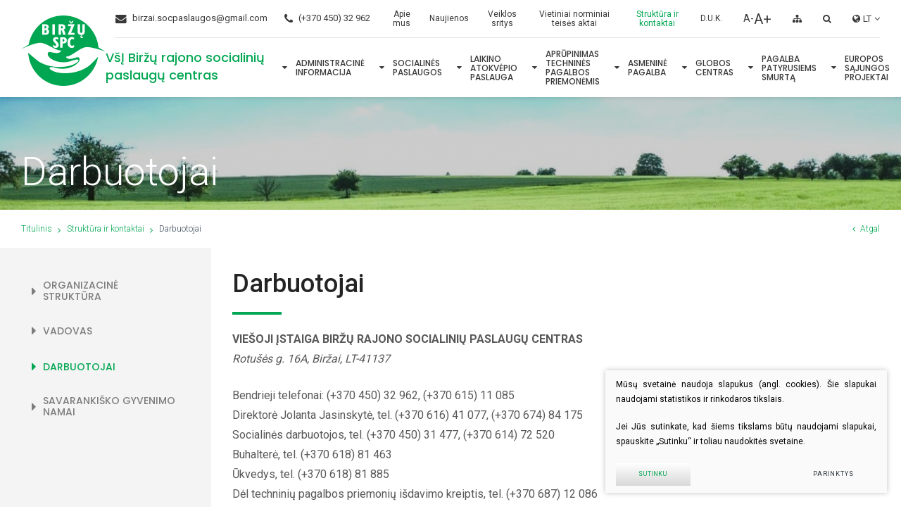

--- FILE ---
content_type: text/html; charset=utf-8
request_url: https://www.birzuspc.lt/darbuotojai/
body_size: 5613
content:

	
<!DOCTYPE html>
<html lang="lt">
<head>
  <meta charset="UTF-8"/>
	<title>Darbuotojai - Biržų rajono socialinių paslaugų centras </title>
	<meta name="viewport" content="width=device-width, initial-scale=1.0">
	<link rel="stylesheet" href="/css/style.css">


	
	
<base href="https://www.birzuspc.lt/" />

    
</head>

<body class="inner">
    
    


    <div class="mobile-additional-content hide">

        <div class="mob-nav-top-line">
            <div class="adresas">
                <a href="tel:(+370 450) 32 962" aria-label="Kontaktinis telefonas">
                    <i class="fa fa-phone"></i>
                </a>
            </div>
            <div class="mail">
                <a href="mailto:birzai.socpaslaugos@gmail.com" aria-label="Kontaktinis el. paštas">
                    <i class="fa fa-envelope-o"></i>
                </a>
            </div>
            <div class="adresas" >
                <a href="https://goo.gl/maps/iFZySCNJoLJ2" aria-label="Kontaktinis žemėlapis">
                    <i class="fa fa-map-marker"></i>
                </a>
            </div>
        </div>

        <div class="mob_search">
            <a href="#" aria-label="Paieška">
                <i class="fa fa-search"></i>
            </a>
        </div>

        <div class="langs-select">
            <select>
                            <option value="lt"  selected><a href="/lt/">LT</a></option>
    
            </select>
        </div>

    </div>

    <div id="page">


        <!--  HEADER START -->
        <div id="header">
            <div class="container">
                <a href="https://www.birzuspc.lt/" class="logo">
                    <img src="/images/logo.png" alt="">
                    <span>VšĮ Biržų rajono socialinių<br />paslaugų centras</span>
                </a>
                <div class="header-content">
                    <div class="header-elements">
                        <div class="contacts-menu-container">
                            <ul class="contacts-menu">
                                                                <li>
                                    <a href="mailto:birzai.socpaslaugos@gmail.com">
                                        <i class="fa fa-envelope"></i>
                                        birzai.socpaslaugos@gmail.com
                                    </a>
                                </li>
                                                                                                <li>
                                    <a href="tel:(+370 450) 32 962">
                                        <i class="fa fa-phone"></i>
                                        (+370 450) 32 962
                                    </a>
                                </li>
                                                            </ul>
                        </div>
                        <div class="top-menu-container">
                            <ul class="top-menu">
                                                                <li class="">
                <a href="https://www.birzuspc.lt/apie-mus/">
                    Apie mus
                </a>
                
            </li>

                                                    <li class="">
                <a href="https://www.birzuspc.lt/naujienos/">
                    Naujienos
                </a>
                
            </li>

                                                    <li class="">
                <a href="https://www.birzuspc.lt/veikla/">
                    Veiklos sritys
                </a>
                
            </li>

                                                    <li class="">
                <a href="https://www.birzuspc.lt/vietiniai-norminiai-teises-aktai/">
                    Vietiniai norminiai teisės aktai
                </a>
                
            </li>

                                                    <li class="selected">
                <a href="https://www.birzuspc.lt/kontaktai/">
                    Struktūra ir kontaktai
                </a>
                
            </li>

                                                    <li class="">
                <a href="https://www.birzuspc.lt/d-u-k/">
                    D.U.K.
                </a>
                
            </li>

            </ul>
                        </div>
                        <div>
                            <div class="font-changer">
                                <a href="#" class="less" tabindex="0">A-</a>
                                <a href="#" class="more" tabindex="0">A+</a>
                            </div>
                        </div>
                        <div>
                            <a href="https://www.birzuspc.lt/svetaines-struktura/" class="smpl" aria-label="Svetainės žemėlapis">
                                <i class="fa fa-sitemap"></i>
                            </a>
                        </div>
                        <div class="search-place">
                            <a href="#" class="search-toggler" aria-label="Paieška">
                                <i class="fa fa-search"></i>
                            </a>
                            <div class="search-container">
<form id="cntnt01moduleform_1" method="get" action="https://www.birzuspc.lt/paieska/" class="cms_form">
<div class="hidden">
<input type="hidden" name="mact" value="Search,cntnt01,dosearch,0" />
<input type="hidden" name="cntnt01returnid" value="72" />
</div>

	<input type="text" id="cntnt01searchinput" aria-label="Paieškos laukelis" name="cntnt01searchinput" value="" placeholder="Paieška" />
	<input value="" type="submit" aria-label="Ieškoti">
</form>

</div>
                        </div>
                        <div>
                            <div class="langs-switcher">
                                <a href="#" class="current-lang">
                                    <i class="fa fa-globe"></i>
                                    <span>lt</span>
                                    <i class="fa fa-angle-down"></i>
                                </a>
                                <ul class="langs">
                                            <li class=" selected"><a href="https://www.birzuspc.lt/">LT</a></li>


        

    


                                </ul>
                            </div>
                        </div>
                    </div>
                    <div class="main-menu-container">
                        <ul class="main-menu">
						            			<li class="">
				<a href="https://www.birzuspc.lt/administracine-informacija-2/">Administracinė <br>informacija </a>
								<ul>
            <li class="">
            <a href="https://www.birzuspc.lt/istatai/">Įstatai</a>
            
        </li>
            <li class="">
            <a href="https://www.birzuspc.lt/veiklos-planai/">Veiklos planai</a>
            
        </li>
            <li class="">
            <a href="https://www.birzuspc.lt/darbo-uzmokestis/">Darbo užmokestis</a>
            
        </li>
            <li class="">
            <a href="https://www.birzuspc.lt/laisvos-darbo-vietos/">Laisvos darbo vietos</a>
            
        </li>
            <li class="">
            <a href="https://www.birzuspc.lt/viesieji-pirkimai-2/">Viešieji pirkimai</a>
            
        </li>
            <li class="">
            <a href="https://www.birzuspc.lt/biudzeto-vykdymo-ataskaitos-2/">Biudžeto vykdymo ataskaitos</a>
            
        </li>
            <li class="">
            <a href="https://www.birzuspc.lt/finansines-ataskaitos-2/">Finansinės ataskaitos</a>
            
        </li>
            <li class="">
            <a href="https://www.birzuspc.lt/komisijos-ir-darbo-grupes/">Komisijos ir darbo grupės</a>
            
        </li>
            <li class="">
            <a href="https://www.birzuspc.lt/tarnybiniai-lengvieji-automobiliai/">Tarnybiniai lengvieji automobiliai</a>
            
        </li>
            <li class="">
            <a href="https://www.birzuspc.lt/savivaldybes-lukesciai-del-istaigos/">Savivaldybės lūkesčiai dėl įstaigos</a>
            
        </li>
    </ul>


			</li>
					            			<li class="">
				<a href="https://www.birzuspc.lt/socialines-paslaugos/">Socialinės <br>paslaugos </a>
								<ul>
            <li class="">
            <a href="https://www.birzuspc.lt/1-2-14/">Prevencinės socialinės paslaugos</a>
            
        </li>
            <li class="">
            <a href="https://www.birzuspc.lt/bendrosios-socialines-paslaugos-2/">Bendrosios socialinės paslaugos</a>
            
        </li>
            <li class="">
            <a href="https://www.birzuspc.lt/socialines-prieziuros-paslaugos-2/">Socialinės priežiūros paslaugos</a>
            
        </li>
            <li class="">
            <a href="https://www.birzuspc.lt/socialines-globos-paslaugos-2/">Socialinės globos paslaugos</a>
            
        </li>
    </ul>


			</li>
					            			<li class="">
				<a href="https://www.birzuspc.lt/laikino-atokvepio-paslauga/">Laikino atokvėpio <br>paslauga </a>
								
			</li>
					            			<li class="">
				<a href="https://www.birzuspc.lt/aprupinimas-technines-pagalbos-priemonemis/">Aprūpinimas techninės <br>pagalbos priemonėmis </a>
								
			</li>
					            			<li class="">
				<a href="https://www.birzuspc.lt/asmenine-pagalba-2/">Asmeninė <br>pagalba </a>
								
			</li>
					            			<li class="">
				<a href="https://www.birzuspc.lt/globos-centras/">Globos <br>centras </a>
								<ul>
            <li class="">
            <a href="https://www.birzuspc.lt/globa-rupyba/">Globa (rūpyba)</a>
            
        </li>
            <li class="">
            <a href="https://www.birzuspc.lt/atvejo-vadyba/">Atvejo vadyba</a>
            
        </li>
            <li class="">
            <a href="https://www.birzuspc.lt/kompleksines-paslaugos-seimai/">Biržų bendruomeniniai šeimos namai</a>
            
        </li>
            <li class="">
            <a href="https://www.birzuspc.lt/skelbimai/">Skelbimai</a>
            
        </li>
    </ul>


			</li>
					            			<li class="">
				<a href="https://www.birzuspc.lt/pagalba-patyrusiems-smurta/">Pagalba patyrusiems <br>smurtą </a>
								
			</li>
					            			<li class="">
				<a href="https://www.birzuspc.lt/es-projektai/">Europos sąjungos <br>projektai </a>
								<ul>
            <li class="">
            <a href="https://www.birzuspc.lt/paslaugu-skatinanciu-ir-efektyviai-palaikanciu-globa-seimos-aplinkoje-vystymas/">Paslaugų, skatinančių ir efektyviai palaikančių globą šeimos aplinkoje, vystymas</a>
            
        </li>
            <li class="">
            <a href="https://www.birzuspc.lt/kompleksines-paslaugos-kopa/">Kompleksinės paslaugos (KOPA)</a>
            
        </li>
            <li class="">
            <a href="https://www.birzuspc.lt/integralios-pagalbos-teikimas-ir-pletra-lietuvos-savivaldybese/">Integralios pagalbos teikimas ir plėtra Lietuvos savivaldybėse</a>
            
        </li>
            <li class="">
            <a href="https://www.birzuspc.lt/koordinuotai-teikiamu-svietimo-pagalbos-socialiniu-ir-sveikatos-prieziuros-paslaugu-pletra-birzu-rajono-savivaldybeje/">Koordinuotai teikiamų švietimo pagalbos, socialinių ir sveikatos priežiūros paslaugų plėtra Biržų rajono savivaldybėje</a>
            
        </li>
    </ul>


			</li>
					            			<li class="">
				<a href="https://www.birzuspc.lt/savanoryste/">Savanorystė <br></a>
								<ul>
            <li class="">
            <a href="https://www.birzuspc.lt/dienos-centras/">Dienos centras</a>
            
        </li>
            <li class="">
            <a href="https://www.birzuspc.lt/globos-centras-2/">Globos centras</a>
            
        </li>
    </ul>


			</li>
			</ul>

                    </div>
                </div>
            </div>
        </div>
        <!--  HEADER END -->

























<div class="page-top-photo-section"
     style="background-image: url('https://www.birzuspc.lt/uploads/_CGSmartImage/zalias12-9ecbd6cbb26c9ea1fcc04233a5d1a6b1.jpg')">
    <div class="container fluid">
        <h1>
            Darbuotojai
        </h1>
    </div>
</div>
<div class="path-container-section">
    <div class="container">
        <div class="path-container">
            <ul class="path">
                <li><a href="https://www.birzuspc.lt/">Titulinis</a> </li><li> <a href="https://www.birzuspc.lt/kontaktai/">Struktūra ir kontaktai</a> </li><li> <span class="lastitem">Darbuotojai</span></li>
            </ul>
            <div>
                <a class="iconed-link" href="javascript:history.back(-1)">
                    <i class="fa fa-angle-left"></i>
                    Atgal
                </a>
            </div>
        </div>
    </div>
</div>

<div class="section nopadd">
    <div class="container">
        <div class="content-colls">
                                <div class="sidebar">
            <div class="content-menu-container">
                <a href="#" class="mobile-menu-toggler" style="display: none">
                    Kategorija: Struktūra ir kontaktai
                    <i class="fa fa-plus"></i>
                </a>
                <ul class="content-menu">
                                                                        <li class="">
                                <a href="https://www.birzuspc.lt/organizacine-struktura/">Organizacinė struktūra</a>
                                
                            </li>
                                                                                                <li class="">
                                <a href="https://www.birzuspc.lt/vadovas/">Vadovas</a>
                                
                            </li>
                                                                                                <li class="selected">
                                <a href="https://www.birzuspc.lt/darbuotojai/">Darbuotojai</a>
                                
                            </li>
                                                                                                <li class="">
                                <a href="https://www.birzuspc.lt/savarankisko-gyvenimo-namai/">Savarankiško gyvenimo namai</a>
                                
                            </li>
                                                            </ul>
            </div>
        </div>
    

            <div class="mainbar">
                <h2 class="custom-title-1">
                    Darbuotojai
                </h2>
                <div class="page-module">
                    <p><span style="font-size: medium;"><strong>VIEŠOJI ĮSTAIGA BIRŽŲ RAJONO SOCIALINIŲ PASLAUGŲ CENTRAS</strong></span><br /><em>Rotušės g. 16A, Biržai, LT-41137</em></p>
<p>Bendrieji telefonai: (+370 450) 32 962, (+370 615) 11 085<br />Direktorė Jolanta Jasinskytė, tel. (+370 616) 41 077, (+370 674) 84 175<br />Socialinės darbuotojos, tel. (+370 450) 31 477, (+370 614) 72 520<br />Buhalterė, tel. (+370 618) 81 463<br />Ūkvedys, tel. (+370 618) 81 885<br />Dėl techninių pagalbos priemonių išdavimo kreiptis, tel. (+370 687) 12 086<br />El. paštas: birzai.socpaslaugos@gmail.com<br /><br />Duomenys apie įstaigą kaupiami Juridinių asmenų registre.<br />Kodas 300095268<br /><br /></p>
                                            <div class="up-date">
                            Paskutinį kartą redaguota:
                                                        2024-02-29                        </div>
                                        
                    
                                    </div>
            </div>
        </div>
    </div>
</div>

<div class="section footer-colls-section">
    <div class="container">
        <div class="footer-colls">
            <div>
                <strong>Viešoji įstaiga Biržų rajono socialinių paslaugų centras</strong> <br /> Rotušės g. 16A, LT-41137 Biržai <br /> Telefonai: (+370 450) 32 962<br /> El. paštas: <a href="mailto:birzai.socpaslaugos@gmail.com">birzai.socpaslaugos@gmail.com</a> <br /> Duomenys apie įstaigą kaupiami Juridinių asmenų registre. <br /> Kodas 300095268
            </div>
            <div>
                <ul>
  								            	<li><a href="https://www.birzuspc.lt/korupcijos-prevencija/">Korupcijos prevencija</a></li>
    							            	<li><a href="https://www.birzuspc.lt/smurto-ir-priekabiavimo-prevencija/">Smurto ir priekabiavimo prevencija</a></li>
    							            	<li><a href="https://www.birzuspc.lt/praneseju-apsauga/">Pranešėjų apsauga</a></li>
    							            	<li><a href="https://www.birzuspc.lt/asmens-duomenu-apsauga/">Asmens duomenų apsauga</a></li>
    							            	<li><a href="https://www.birzuspc.lt/atviri-duomenys/">Atviri duomenys</a></li>
    							            	<li><a href="https://www.birzuspc.lt/lesos-veiklai-viesinti/">Lėšos veiklai viešinti</a></li>
    							            	<li><a href="https://www.birzuspc.lt/konsultavimasis-su-visuomene/">Konsultavimasis su visuomene</a></li>
    							            	<li><a href="https://www.birzuspc.lt/nuorodos/">Nuorodos</a></li>
    		 
</ul>

            </div>
            <div>
                <h3>
                    Kviečiame įvertinti <br /> mūsų paslaugas:
                </h3>
                <div>
                    <a href="https://www.birzuspc.lt/vertinimas/"
                       class="ext_button tr-style-3 bordered rounded uppercase">
                            <span>
                                Vertinti
                            </span>
                        <i class="fa fa-angle-right"></i>
                    </a>
                </div>
            </div>
                            <div class="socials">
                                            <a href="https://www.facebook.com/Bir%C5%BE%C5%B3-ne%C4%AFgali%C5%B3j%C5%B3-dienos-centras-1043546795717984/" target="_blank">
                            <i class="fa fa-facebook-square" aria-hidden="true"></i>
                            <span>Biržų neįgaliųjų dienos centras</span>
                        </a>
                                                                <a href="https://www.facebook.com/seimosnamaibirzuose/" target="_blank">
                            <i class="fa fa-facebook-square" aria-hidden="true"></i>
                            <span>Biržų bendruomeniniai šeimos namai</span>
                        </a>
                                    </div>
                    </div>
    </div>
</div>
<!-- FOOTER -->
<div id="footer_guarantor"></div>
</div>
<div id="footer">
    <div class="container">
        <div class="footer-content">
            <div>
                © 2026. Visos teisės saugomos
            </div>
            
                <div class="policy_link">
			&nbsp;
			&nbsp;
			<a href="/duomenu-apsauga/">
				Duomenų apsauga
			</a>
		</div>
    
            <div>
                Sprendimas: <a href="http://www.texus.lt" target="_blank">Texus</a>
            </div>
        </div>
    </div>
</div>

<script src="libs/jquery/dist/jquery.min.js" type="text/javascript"></script>
<script src="libs/fancybox/dist/jquery.fancybox.min.js" type="text/javascript"></script>
<script src="libs/TurnWheel/jReject/js/jquery.reject.js" type="text/javascript"></script>
<script src="libs/Swiper/dist/js/swiper.min.js" type="text/javascript"></script>
<script src="js/modernizr.js" type="text/javascript"></script>
<script src="js/buildmobile.js" type="text/javascript"></script>
<script src="js/johndyer-mediaelement/build/mediaelement-and-player.min.js" type="text/javascript"></script>
<script type="text/javascript" language="javascript" src="/libs/jfontsize/jstorage.js"></script>
<script type="text/javascript" language="javascript" src="/libs/jfontsize/jquery.jfontsize-2.0.js"></script>
<script src="js/general.js" type="text/javascript"></script>
<script src="https://www.google.com/recaptcha/api.js?onload=the_call_back&amp;render=explicit"></script>


        <script src="/js/cookie.js" type="text/javascript"></script>
        <link rel="stylesheet" href="/css/cookie.css">

        <div class="cookie-section">
            <div class="descr">
                <p>Mūsų svetainė naudoja slapukus (angl. cookies). Šie slapukai naudojami statistikos ir rinkodaros tikslais.</p>
<p>Jei Jūs sutinkate, kad šiems tikslams būtų naudojami slapukai, spauskite „Sutinku“ ir toliau naudokitės svetaine.</p>
                
            </div>
            <div class="descr2" id="cookie_conf">
                <div class="cblock-1">
                    <div class="aditional_form_info" style="display: none">
                                        <p>Kad veiktų užklausos forma, naudojame sistemą „Google ReCaptcha“, kuri padeda atskirti jus nuo interneto robotų, kurie siunčia brukalus (angl. spam) ir panašaus tipo informaciją. </p>
<p>Taigi, kad šios užklausos forma užtikrintai veiktų, jūs turite pažymėti „Sutinku su našumo slapukais“.</p>
                
                    </div>
                    <h2>Slapukų naudojimo parinktys</h2>
<p>Jūs galite pasirinkti, kuriuos slapukus leidžiate naudoti. <br /><a href="/duomenu-apsauga/" target="_blank">Plačiau apie slapukų ir privatumo politiką</a>.</p>
                

                </div>

                <div class="cblock-2">

                    <table class="cookie-table" cellpadding="0" cellspacing="0">
                        <tr>
                            <td>
                                <input type="checkbox" name="cookie_policy_1" aria-label="Cookies 1 lygis" value="1" checked disabled="disabled">
                            </td>
                            <td>
                                                <h3>Funkciniai slapukai (būtini)</h3>
<p>Šie slapukai yra būtini, kad veiktų svetainė, ir negali būti išjungti. Šie slapukai nesaugo jokių duomenų, pagal kuriuos būtų galima jus asmeniškai atpažinti, ir yra ištrinami išėjus iš svetainės.</p>
                
                            </td>
                        </tr>
                        <tr>
                            <td>
                                <input type="checkbox" name="cookie_policy_2" aria-label="Cookies 2 lygis"  value="2">
                            </td>
                            <td>

                                                <h3>Našumo slapukai</h3>
<p>Šie slapukai leidžia apskaičiuoti, kaip dažnai lankomasi svetainėje, ir nustatyti duomenų srauto šaltinius – tik turėdami tokią informaciją galėsime patobulinti svetainės veikimą. Jie padeda mums atskirti, kurie puslapiai yra populiariausi, ir matyti, kaip vartotojai naudojasi svetaine. Tam mes naudojamės „Google Analytics“ statistikos sistema. Surinktos informacijos neplatiname. Surinkta informacija yra visiškai anonimiška ir tiesiogiai jūsų neidentifikuoja.</p>
                
                            </td>
                        </tr>
                        <tr>
                            <td>
                                <input type="checkbox" name="cookie_policy_3" aria-label="Cookies 3 lygis"  value="3">
                            </td>
                            <td>
                                                <h3>Reklaminiai slapukai</h3>
<p>Šie slapukai yra naudojami trečiųjų šalių, kad būtų galima pateikti reklamą, atitinkančią jūsų poreikius. Mes naudojame slapukus, kurie padeda rinkti informaciją apie jūsų veiksmus internete ir leidžia sužinoti, kuo jūs domitės, taigi galime pateikti tik Jus dominančią reklamą. Jeigu nesutinkate, kad jums rodytume reklamą, palikite šį langelį nepažymėtą.</p>
                
                            </td>
                        </tr>
                    </table>

                </div>

                <div class="cblock-3 descr3">
                    <div class="pure-g">
                        <div class="pure-u-1-1">
                            <a class="ext_button f_11 uppercase ext_button tr-style-2 nowrap submit-part-cookie">

                                Sutinku
                            </a>

                            <a class="ext_button f_11 uppercase ext_button tr-style-2 nowrap cookie-cancel submit-none-cookie">
                                Nesutinku

                            </a>

                        </div>
                    </div>

                </div>
            </div>
            <div class="cookie-block">
                <div>
                    <a class="ext_button f_9 uppercase ext_button tr-style-2 nowrap submit-cookie">

                        Sutinku
                    </a>
                </div>
                <div>
                    <a href="#cookie_conf"
                       class="ext_button f_9 uppercase trg-style nowrap  fancy2">
                        Parinktys

                    </a>
                </div>

            </div>
        </div>
    
</body>
</html>






--- FILE ---
content_type: text/css
request_url: https://www.birzuspc.lt/css/style.css
body_size: 6291
content:
@import '../libs/pure/pure-min.css';
@import '../libs/pure/grids-responsive-min.css';
@import '../css/pure-extend.css';
@import '../css/extra.css';
@import '../js/johndyer-mediaelement/build/mediaelementplayer.min.css';
@import '../libs/Swiper/dist/css/swiper.min.css';
@import '../libs/font-awesome/css/font-awesome.min.css';
@import '../libs/TurnWheel/jReject/css/jquery.reject.css';
@import '../libs/fancybox/dist/jquery.fancybox.min.css';
@import url('https://fonts.googleapis.com/css?family=Roboto:100,300,400,500,700,900&subset=cyrillic,cyrillic-ext,latin-ext');
@import url('https://fonts.googleapis.com/css?family=Poppins:100,200,300,400,500,600,700,800,900&subset=latin-ext');

html {
    height: 100%;
}

body {
    min-height: 100%;
    height: 100%;
    color: rgba(86, 86, 86, 0.99);
    font-weight: normal;
    font-family: 'Roboto', sans-serif;
    font-size: 16px;
    line-height: 1.8;
}

a {
    text-decoration: none;
    outline: none;
    color: rgba(0, 166, 81, 0.99);
    background: rgba(255, 255, 255, 0.01);
    -webkit-transition: all ease 0.3s;
    -o-transition: all ease 0.3s;
    transition: all ease 0.3s;
}

a:hover,
a:focus {
    text-decoration: none;
    color: rgba(219, 155, 0, 0.99);
}

#page {
    height: auto !important;
    min-height: 100%;
    height: 100%;
    position: relative;
    overflow: hidden;
}

#footer_guarantor {
    height: 48px;
    clear: both;
}

#footer {
    margin: 0 auto;
    margin-top: -48px;
    height: 48px;
    clear: both;
    position: relative;
    z-index: 3;
    background: rgba(30, 18, 3, 0.99);
    font-size: 11px;
    font-weight: 300;
    color: rgba(255, 255, 255, .5);
    display: -webkit-box;
    display: -ms-flexbox;
    display: flex;
    -webkit-box-align: center;
    -ms-flex-align: center;
    align-items: center;
}

#footer a {
    color: rgba(255, 255, 255, 0.99);
}
#footer a:focus {
    color: rgba(0, 166, 81, 0.99);
}

div.footer-content {
    display: -webkit-box;
    display: -ms-flexbox;
    display: flex;
    -webkit-box-align: center;
    -ms-flex-align: center;
    align-items: center;
    -webkit-box-pack: justify;
    -ms-flex-pack: justify;
    justify-content: space-between;
}

#header {
    height: 138px;
    position: relative;
    z-index: 222;
    background: #fff;
    -webkit-box-shadow: 0px 0px 7px 0px rgba(0, 0, 0, 0.15);
    box-shadow: 0px 0px 7px 0px rgba(0, 0, 0, 0.15);
}

#header > .container {
    position: relative;
    height: 100%;
}

div.header-content {
    position: relative;
    height: 100%;
}

a.logo {
    display: -webkit-box;
    display: -ms-flexbox;
    display: flex;
    -webkit-box-align: center;
    -ms-flex-align: center;
    align-items: center;
    position: absolute;
    left: 15px;
    top: 50px;
    bottom: 0;
    z-index: 15;
    font-size: 18px;
    color: rgba(0, 166, 81, 0.99);
    line-height: 1.4;
    font-weight: 500;
    font-family: 'Poppins', sans-serif;
    background: rgba(255, 255, 255, 0.01);
}

a.logo img {
    margin-top: -45px;
}

div.section {
    padding: 50px 0;
}

div.index-swiper-container {
    position: relative;
}

div.index-swiper-container .swiper-pagination {
    left: 0;
    right: 0;
    bottom: 30px;
}

div.index-swiper .swiper-slide .photo {
    width: 100%;
    height: auto;
    display: block;
}

div.index-swiper div.swiper-slide-content {
    position: absolute;
    left: 0;
    right: 0;
    bottom: 0;
    top: 0;
    display: -webkit-box;
    display: -ms-flexbox;
    display: flex;
    -webkit-box-align: center;
    -ms-flex-align: center;
    align-items: center;
    background: rgba(0, 0, 0, .2);
    color: rgba(255, 255, 255, 0.99);
    font-size: 20px;
    font-weight: 300;
    padding-bottom: 61px;
}

div.index-swiper div.swiper-slide-content h2 {
    font-size: 2.8em;
    font-weight: 300;
    margin-bottom: .3em;
}

div.index-swiper div.swiper-slide-content .ext_button {
    font-size: .8em;
}

div.index-swiper-container .swiper-button-prev,
div.index-swiper-container .swiper-button-next {
    display: -webkit-box;
    display: -ms-flexbox;
    display: flex;
    -webkit-box-align: center;
    -ms-flex-align: center;
    align-items: center;
    -webkit-box-pack: center;
    -ms-flex-pack: center;
    justify-content: center;
    background: none;
    font-size: 28px;
    color: rgba(255, 255, 255, 0.99);
}

div.swiper-carusel-container {
    position: relative;
    padding: 0 84px;
}

div.swiper-carusel .swiper-slide {
    width: auto;
}

div.swiper-carusel .swiper-slide a {
    display: block;
    border: 1px solid rgba(33, 33, 33, 0.99);
}

div.swiper-carusel .swiper-slide a img {
    display: block;
    width: 100%;
    height: auto;
}

div.swiper-carusel-container .swiper-button-prev,
div.swiper-carusel-container .swiper-button-next {
    display: -webkit-box;
    display: -ms-flexbox;
    display: flex;
    -webkit-box-align: center;
    -ms-flex-align: center;
    align-items: center;
    -webkit-box-pack: center;
    -ms-flex-pack: center;
    justify-content: center;
    background: none;
}

div.langs-switcher {
    position: relative;
    z-index: 55;
    margin-right: -15px;
}

a.current-lang {
    display: -webkit-box;
    display: -ms-flexbox;
    display: flex;
    -webkit-box-align: center;
    -ms-flex-align: center;
    align-items: center;
    margin: 0 -2px;
    text-transform: uppercase;
}

a.current-lang * {
    padding: 0 2px;
}

ul.langs {
    position: absolute;
    left: 0;
    top: 100%;
    list-style: none;
    padding: 0;
    margin: 0;
    border: 1px solid #ccc;
    font-size: 11px;
    background: #fff;
    -webkit-transition: all ease 0.3s;
    -o-transition: all ease 0.3s;
    transition: all ease 0.3s;
    opacity: 0;
    visibility: hidden;
}


ul.langs > li > a {
    display: block;
    padding: 10px;
    border-bottom: 1px solid #ccc;
}

ul.langs > li:last-child > a {
    border: 0;
}


ul.langs > li > a:focus,
ul.langs > li:hover > a {
    color: rgba(0, 166, 81, 0.99);
}

div.langs-switcher:focus-within ul.langs,
div.langs-switcher:hover ul.langs {
    opacity: 1;
    visibility: visible;
}

img.photo {
    width: 100%;
    height: auto;
}

div.header-elements {
    height: 54px;
    border-bottom: 1px solid #e5e3e1;
    position: absolute;
    right: 0;
    top: 0;
    left: 134px;
    bottom: 0;
    display: -webkit-box;
    display: -ms-flexbox;
    display: flex;
    -webkit-box-align: center;
    -ms-flex-align: center;
    align-items: center;
    margin: 0;
    padding: 15px 0;
}

div.header-elements > div {
    padding: 0 15px;
    font-size: 14px;
    color: rgba(96, 96, 96, 0.99);
}

div.header-elements a {
    color: rgba(54, 54, 54, 0.99);
    display: -webkit-box;
    display: -ms-flexbox;
    display: flex;
    font-size: 13px;
}

div.header-elements a:focus,
div.header-elements a:hover {
    color: rgba(0, 166, 81, 0.99);
}

div.font-changer {
    display: -webkit-box;
    display: -ms-flexbox;
    display: flex;
    -webkit-box-align: center;
    -ms-flex-align: center;
    align-items: center;
}

div.font-changer a {
    font-size: 14px;
}

div.font-changer a.more {
    font-size: 20px;
}

div.fancy-blocks-section {
    position: relative;
    z-index: 55;
    margin-top: -77px;
    height: 61px;
    padding: 0;
}

div.fancy-blocks {
    display: -webkit-box;
    display: -ms-flexbox;
    display: flex;
    /*height: 61px;*/
    background: rgba(0, 166, 81, 0.99);
}

div.fancy-blocks > div {
    -webkit-box-flex: 1;
    -ms-flex: 1 1 100%;
    flex: 1 1 100%;
    display: -webkit-box;
    display: -ms-flexbox;
    display: flex;
    min-width: 1px;
}

div.fancy-blocks > div > a {
    display: -webkit-box;
    display: -ms-flexbox;
    display: flex;
    -webkit-box-flex: 1;
    -ms-flex: auto;
    flex: auto;
    min-width: 1px;
    -webkit-box-align: center;
    -ms-flex-align: center;
    align-items: center;
    -webkit-box-pack: left;
    -ms-flex-pack: left;
    justify-content: left;
    text-align: left;
    border-left: 1px solid rgba(255, 255, 255, .1);
    color: rgba(255, 255, 255, 0.99);
    font-size: 16px;
    line-height: 1.2;
    padding: 10px 15px;
}

div.fancy-blocks > div:first-child > a {
    border: 0;
}

div.fancy-blocks > div:hover > a,
div.fancy-blocks > div > a:focus {
    background: rgba(216, 121, 55, 0.99);
}

div.footer-colls-section {
    background: rgba(58, 58, 58, 0.99);
    color: rgba(255, 255, 255, 0.99);
}

div.footer-colls {
    display: -webkit-box;
    display: -ms-flexbox;
    display: flex;
    margin: 0 -15px;
    font-size: 14px;
    font-weight: 300;
    line-height: 2;
}

div.footer-colls > div {
    -webkit-box-flex: 1;
    -ms-flex: auto;
    flex: auto;
    padding: 0 15px;
}

div.footer-colls ul {
    list-style: none;
    padding: 0;
    margin: 0;
}

div.footer-colls ul > li > a {
    display: -webkit-box;
    display: -ms-flexbox;
    display: flex;
    -webkit-box-align: center;
    -ms-flex-align: center;
    align-items: center;
    color: rgba(255, 255, 255, 0.99);
}

div.footer-colls ul > li > a:before {
    content: '\f105';
    font-family: FontAwesome;
    color: rgba(0, 166, 81, 0.99);
    margin-right: 1em;
}

div.footer-colls ul > li > a:hover,
div.footer-colls ul > li > a:focus,
div.footer-colls a:hover {
    color: rgba(0, 166, 81, 0.99);
}

div.footer-colls h3 {
    font-size: 22px;
    font-weight: 300;
    margin-bottom: 1em;
}

div.news-section {
    background: #f4f4f4;
}


div.news_list .news-list-row {
    display: -webkit-box;
    display: -ms-flexbox;
    display: flex;
    -webkit-box-orient: horizontal;
    -webkit-box-direction: normal;
    -ms-flex-direction: row;
    flex-direction: row;
    -webkit-box-shadow: none;
    box-shadow: none;
    border: 0;
    -webkit-box-align: center;
    -ms-flex-align: center;
    align-items: center;
    padding: 20px 0 15px 0;
    border-bottom: 1px solid #eee;
}

div.news_list .ph {
    min-width: 261px;
    max-width: 261px;
    margin-right: 20px;
    overflow: hidden;
}
div.news_list .ph img{
    -webkit-transition: all ease 0.3s;
    -o-transition: all ease 0.3s;
    transition: all ease 0.3s;
}
div.news_list .ph:focus img,
div.news_list .ph:hover img{
    -webkit-transform: scale(1.1);
    -ms-transform: scale(1.1);
    transform: scale(1.1);
}
div.news_list h2 {
    display: block;
    font-size: 24px;
    color: rgba(80, 80, 80, 0.99);
    line-height: 1.3;
    font-weight: normal;
}

div.news_list h2 a {
    color: rgba(80, 80, 80, 0.99);
}

div.news_list h2 a:hover,
div.news_list h2 a:focus {
    color: rgba(19, 179, 162, 0.99);
}

div.news_list .date {
    display: block;
    vertical-align: top;
    font-size: 12px;
    color: rgba(96, 96, 96, 0.99);
    padding-bottom: 10px;
}

div.news_list .act {
    padding-top: 10px;
}


.pictures .picture {
    margin-bottom: 20px;
}

.pictures .picture img {
    width: 100%;
}

div.titled-block {
    display: -webkit-box;
    display: -ms-flexbox;
    display: flex;
    margin: 0 -40px;
}

div.titled-block > div {
    padding: 0 40px;
}

div.titled-block .title-place {
    font-size: 18px;
    color: rgba(123, 123, 123, 0.99);
    font-weight: 300;
    letter-spacing: .1em;
    background: rgba(255, 255, 255, 0.01);
}

div.titled-block .title-place h2 {
    white-space: nowrap;
    font-size: 36px;
    color: rgba(36, 36, 36, 0.99);
    font-weight: 300;
}

div.titled-block .cont {
    border-left: 1px solid rgba(0, 0, 0, .1);
    -webkit-box-flex: 1;
    -ms-flex: auto;
    flex: auto;
    min-width: 1px;
}

div.news-list {
    margin-top: -30px;
}

div.news-list > div {
    margin-top: 30px;
    display: -webkit-box;
    display: -ms-flexbox;
    display: flex;
}

div.news-list-item {
    min-width: 100%;
    display: -webkit-box;
    display: -ms-flexbox;
    display: flex;
    background: rgba(244, 244, 244, 0.99);
    -webkit-transition: all ease 0.3s;
    -o-transition: all ease 0.3s;
    transition: all ease 0.3s;
}

div.news-list-item:hover {
    -webkit-box-shadow: 0px 0px 7px 0px rgba(0, 0, 0, 0.15);
    box-shadow: 0px 0px 7px 0px rgba(0, 0, 0, 0.15);
}

div.news-list-item .photo {
    display: -webkit-box;
    display: -ms-flexbox;
    display: flex;
    max-width: 40%;
    min-width: 40%;
}

div.news-list-item .photo a {
    display: -webkit-box;
    display: -ms-flexbox;
    display: flex;
    max-width: 100%;
    overflow: hidden;
}

div.news-list-item .photo a img {
    display: -webkit-box;
    display: -ms-flexbox;
    display: flex;
    -o-object-fit: cover;
    object-fit: cover;
    max-width: 100%;
    -webkit-transition: all ease 0.3s;
    -o-transition: all ease 0.3s;
    transition: all ease 0.3s;
}

div.news-list-item .photo a:focus img ,
div.news-list-item .photo a:hover img {
    -webkit-transform: scale(1.1);
    -ms-transform: scale(1.1);
    transform: scale(1.1);
}

div.news-list-item .descr {
    display: -webkit-box;
    display: -ms-flexbox;
    display: flex;
    -webkit-box-flex: 1;
    -ms-flex: auto;
    flex: auto;
    min-width: 1px;
    -webkit-box-orient: vertical;
    -webkit-box-direction: normal;
    -ms-flex-direction: column;
    flex-direction: column;
    -webkit-box-pack: justify;
    -ms-flex-pack: justify;
    justify-content: space-between;
    padding: 28px;
}

div.news-list-item .descr > * + * {
    margin-top: 15px;
}

div.news-list-item .date {
    font-size: 12px;
    color: rgba(123, 123, 123, 0.99);
    background: rgba(244, 244, 244, 0.01);
}

div.news-list-item .title {
    display: block;
    line-height: 1.2;
    font-size: 22px;
    color: rgba(36, 36, 36, 0.99);
}

div.news-list-item .title:focus ,
div.news-list-item .title:hover {
    color: rgba(0, 166, 81, 0.99);
}

div.news-list-item .action {
    display: -webkit-box;
    display: -ms-flexbox;
    display: flex;
}

div.news-list-item .action a {
    display: -webkit-box;
    display: -ms-flexbox;
    display: flex;
    -webkit-box-align: center;
    -ms-flex-align: center;
    align-items: center;
    font-size: 14px;
    text-transform: uppercase;
}

div.news-list-item .action a .fa {
    margin-left: .5em;
}

div.path-container-section + .section {
    padding-top: 0;
}

div.path-container {
    position: relative;
    font-size: 12px;
    font-weight: 300;
    color: rgba(64, 78, 93, 0.99);
    display: -webkit-box;
    display: -ms-flexbox;
    display: flex;
    -webkit-box-pack: justify;
    -ms-flex-pack: justify;
    justify-content: space-between;
}

div.path-container .iconed-link {
    display: -webkit-box;
    display: -ms-flexbox;
    display: flex;
    height: 54px;
    -webkit-box-align: center;
    -ms-flex-align: center;
    align-items: center;
}

ul.path {
    list-style: none;
    display: -webkit-box;
    display: -ms-flexbox;
    display: flex;
    padding: 0;
    margin: 0;
}

ul.path > li {
    display: -webkit-box;
    display: -ms-flexbox;
    display: flex;
    height: 54px;
    -webkit-box-align: center;
    -ms-flex-align: center;
    align-items: center;
}

ul.path > li > a {
    display: -webkit-box;
    display: -ms-flexbox;
    display: flex;
    height: 54px;
    -webkit-box-align: center;
    -ms-flex-align: center;
    align-items: center;
    padding-right: 21px;
    position: relative;
    background: rgba(255, 255, 255, 0.99);
}

ul.path > li > a:after {
    content: '\f105';
    font-family: FontAwesome;
    position: absolute;
    right: 9px;
    top: 50%;
    margin-top: -0.7em;
}

div.page-top-photo-section {
    background-position: center center;
    background-size: cover;
    display: -webkit-box;
    display: -ms-flexbox;
    display: flex;
    height: 160px;
    -webkit-box-align: end;
    -ms-flex-align: end;
    align-items: flex-end;
    padding: 20px 0;
    position: relative;
}

div.page-top-photo-section:before {
    content: '';
    position: absolute;
    left: 0;
    top: 0;
    right: 0;
    bottom: 0;
    background: rgba(0, 0, 0, .2);
}

div.page-top-photo-section .container {
    position: relative;
    z-index: 2;
}

div.page-top-photo-section h1 {
    color: rgba(255, 255, 255, 0.99);
    font-size: 56px;
    font-weight: 300;
    margin: 0;
}

div.content-colls {
    display: -webkit-box;
    display: -ms-flexbox;
    display: flex;
    margin: 0 -30px;
}

div.content-colls > div {
    padding: 30px 30px 50px;
}

div.sidebar {
    min-width: 300px;
    max-width: 300px;
    position: relative;
}

div.sidebar:before {
    content: '';
    position: absolute;
    top: 0;
    right: 0;
    bottom: 0;
    left: -10000px;
    background: rgba(244, 244, 244, 0.99);
}

div.sidebar > div {
    position: relative;
    z-index: 2;
}

div.mainbar {
    -webkit-box-flex: 1;
    -ms-flex: auto;
    flex: auto;
    min-width: 1px;
}

div.gallery-list {
    margin-top: -30px;
}

div.gallery-list > div {
    margin-top: 30px;
}

div.gallery-list a {
    display: block;
}

div.gallery-list a img {
    display: block;
    width: 100%;
    height: auto;
}

/*LISTS*/

div.contacts-menu-container {
    margin-left: -15px;
}

ul.contacts-menu {
    list-style: none;
    padding: 0;
    margin: 0 -12px;
    display: -webkit-box;
    display: -ms-flexbox;
    display: flex;
    -webkit-box-align: center;
    -ms-flex-align: center;
    align-items: center;
    -webkit-box-pack: center;
    -ms-flex-pack: center;
    justify-content: center;
}

ul.contacts-menu > li > a {
    display: -webkit-box;
    display: -ms-flexbox;
    display: flex;
    padding: 0 12px 0;
    font-size: 13px;
    text-align: center;
    line-height: 1.1;
    white-space: nowrap;
}

ul.contacts-menu > li > a .fa {
    margin-right: .5em;
    font-size: 1.2em;
}

ul.contacts-menu > li > a:focus,
ul.contacts-menu > li:hover > a,
ul.contacts-menu > li.selected > a {
    color: rgba(0, 166, 81, 0.99);
}

/**/

div.top-menu-container {
    -webkit-box-flex: 1;
    -ms-flex: auto;
    flex: auto;
}

ul.top-menu {
    list-style: none;
    padding: 0;
    margin: 0 -12px;
    display: -webkit-box;
    display: -ms-flexbox;
    display: flex;
    -webkit-box-align: center;
    -ms-flex-align: center;
    align-items: center;
    -webkit-box-pack: center;
    -ms-flex-pack: center;
    justify-content: center;
}

ul.top-menu > li > a {
    display: -webkit-box;
    display: -ms-flexbox;
    display: flex;
    padding: 4px 12px;
    font-size: 12px;
    text-align: center;
    line-height: 1.1;
    color: rgba(54, 54, 54, 0.99);
}

ul.top-menu > li {
    position: relative;
}

ul.top-menu > li > a:focus,
ul.top-menu > li:hover > a,
ul.top-menu > li.selected > a {
    color: rgba(0, 166, 81, 0.99);
}


ul.top-menu > li > ul {
    list-style: none;
    padding: 0;
    margin: 0;
    position: absolute;
    left: 0;
    top: calc(100% + 5px);
    background: #fff;
    min-width: 100%;
    -webkit-transition: all ease 0.3s;
    -o-transition: all ease 0.3s;
    transition: all ease 0.3s;
    opacity: 0;
    visibility: hidden;
    white-space: nowrap;
    border: 1px solid rgba(222, 222, 222, 1);
    z-index: 100;
}

ul.top-menu > li:hover > ul {
    opacity: 1;
    visibility: visible;
}

ul.top-menu > li > ul > li > a {
    display: block;
    line-height: 1.2;
    padding: 6px 12px;
    text-align: left;
    border-top: 1px solid rgba(222, 222, 222, .6);
    color: rgba(96, 96, 96, 0.99);
    font-size: 12px;
}

ul.top-menu > li > ul > li:first-child > a {
    border-top: 0;
}

ul.top-menu > li > ul > li > a:focus,
ul.top-menu > li > ul > li:hover > a,
ul.top-menu > li > ul > li.selected > a {
    background: rgba(222, 222, 222, .2);
    color: rgba(0, 166, 81, 0.99);
}


div.main-menu-container {
    position: absolute;
    right: 0;
    bottom: 0;
    top: 54px;
    left: 380px;
    display: -webkit-box;
    display: -ms-flexbox;
    display: flex;
}

ul.main-menu {
    display: -webkit-box;
    display: -ms-flexbox;
    display: flex;
    list-style: none;
    padding: 0;
    margin: 0 0 0 -20px;
}

ul.main-menu > li {
    position: relative;
    display: -webkit-box;
    display: -ms-flexbox;
    display: flex;
}

ul.main-menu > li > a {
    display: -webkit-box;
    display: -ms-flexbox;
    display: flex;
    -webkit-box-align: center;
    -ms-flex-align: center;
    align-items: center;
    padding: 10px 10px;
    line-height: 1.1;
    font-size: 12px;
    color: rgba(54, 54, 54, 0.99);
    font-family: 'Poppins', sans-serif;
    font-weight: 500;
    text-transform: uppercase;
    border-left: 1px solid transparent;
    background: rgba(255, 255, 255, 0.99);
}

ul.main-menu > li > a:before {
    content: '\f0d7';
    font-family: FontAwesome;
    margin-right: 1em;
}

ul.main-menu > li > a:focus,
ul.main-menu > li:hover > a,
ul.main-menu > li.selected > a {
    color: rgba(0, 166, 81, 0.99);
    background: rgba(244, 244, 244, 0.99);
}

ul.main-menu > li > ul {
    list-style: none;
    padding: 0;
    margin: 0;
    position: absolute;
    left: 0;
    top: 100%;
    background: #f4f4f4;
    -webkit-transition: all ease 0.3s;
    -o-transition: all ease 0.3s;
    transition: all ease 0.3s;
    opacity: 0;
    visibility: hidden;
    white-space: nowrap;
    min-width: 100%;
}

ul.main-menu > li > a + ul:focus-within, ul.main-menu > li > a:focus + ul, ul.main-menu > li:hover > ul {
    opacity: 1;
    visibility: visible;
}

ul.main-menu > li > ul > li > a {
    display: -webkit-box;
    display: -ms-flexbox;
    display: flex;
    -webkit-box-align: center;
    -ms-flex-align: center;
    align-items: center;
    padding: 17px 20px;
    font-size: 13px;
    color: rgba(54, 54, 54, 0.99);
    font-family: 'Poppins', sans-serif;
    line-height: 1.2;
    border-bottom: 1px solid rgba(0, 0, 0, .1);
}

ul.main-menu > li > ul > li > a:before {
    content: '\f105';
    font-family: FontAwesome;
    margin-right: 1em;
}

ul.main-menu > li > ul > li > a:focus,
ul.main-menu > li > ul > li:hover > a,
ul.main-menu > li > ul > li.selected > a {
    color: rgba(0, 166, 81, 0.99);
}

ul.main-menu > li > ul > li.selected > a {
    cursor: default;
}

ul.main-menu > li:last-child ul {
    left: auto;
    right: 0;
}

div.content-menu-container {
}

ul.content-menu {
    list-style: none;
    padding: 0;
    margin: 0;
}

ul.content-menu > li > a {
    display: -webkit-box;
    display: -ms-flexbox;
    display: flex;
    -webkit-box-align: center;
    -ms-flex-align: center;
    align-items: center;
    padding: 15px;
    font-size: 14px;
    color: rgba(123, 123, 123, 0.99);
    font-family: 'Poppins', sans-serif;
    font-weight: 500;
    text-transform: uppercase;
    line-height: 1.2;
    background: rgba(255, 255, 255, 0.01);
}

ul.content-menu li > a:before {
    content: '\f0da';
    font-family: FontAwesome;
    font-size: 1.3em;
    margin-right: .5em;
}

ul.content-menu li.has-submenu.selected > a:before {
    -webkit-transform: rotate(90deg);
    -ms-transform: rotate(90deg);
    transform: rotate(90deg);
    color: rgba(255, 0, 0, 0.99);
}

ul.content-menu > li > ul {
    list-style: none;
    padding: 0;
    margin: 0;
}

ul.content-menu > li > ul > li > a {
    display: block;
    line-height: 1.1;
    padding: 10px 10px 10px 30px;
    font-size: 14px;
    color: rgba(123, 123, 123, 0.99);
    font-weight: 500;
    font-family: 'Poppins', sans-serif;
}

ul.content-menu > li > ul > li > a:before {
    font-size: 1em;
}

ul.content-menu > li > ul > li > ul {
    list-style: none;
    padding: 0;
    margin: 0;
}

ul.content-menu > li > ul > li > ul > li > a {
    display: block;
    line-height: 1.1;
    padding: 5px 10px 5px 46px;
    font-size: 12px;
    color: rgba(123, 123, 123, 0.99);
    font-weight: 500;
    font-family: 'Poppins', sans-serif;
}

ul.content-menu > li > ul > li > ul > li > a:before {
    font-size: 1em;
}

ul.content-menu li > a:focus,
ul.content-menu li:hover > a,
ul.content-menu li.selected > a {
    color: rgba(0, 166, 81, 0.99);
}

/*INPUTS*/


.error {
    border: 1px solid #d50000 !important;
}

.contact_form {
    margin: 40px 0;
}

div.inputs-container {
    margin: 20px 0;
}

div.inputs-container > div {
    margin-top: 10px;
    padding: 0 5px !important;
}

div.inputs-container input[type="text"],
div.inputs-container input[type="email"] {
    border: 1px solid #e2e3e6;
    background: #f5f5f5;
    width: 100%;
    font-size: 16px;
    color: rgba(74, 85, 102, 0.99);
    padding: 12px 20px;
    border-radius: 0;
    -webkit-transition: all ease 0.3s;
    -o-transition: all ease 0.3s;
    transition: all ease 0.3s;
}

div.inputs-container textarea {
    border: 1px solid #e2e3e6;
    background: #f5f5f5;
    width: 100%;
    font-size: 16px;
    color: rgba(74, 85, 102, 0.99);
    padding: 12px 20px;
    border-radius: 0;
    -webkit-transition: all ease 0.3s;
    -o-transition: all ease 0.3s;
    transition: all ease 0.3s;
}

div.inputs-container input[type="text"]:focus,
div.inputs-container input[type="email"]:focus,
div.inputs-container textarea:focus {
    border-color: rgba(109, 109, 109, 0.99);
}

div.search-container {
    background: #fff;
    -webkit-box-shadow: 0px 0px 7px 0px rgba(0, 0, 0, 0.125);
    box-shadow: 0px 0px 7px 0px rgba(0, 0, 0, 0.15);
    position: absolute;
    right: -5px;
    top: 100%;
    margin-top: 20px;
    display: -webkit-box;
    display: -ms-flexbox;
    display: flex;
    z-index: 55;
    width: 250px;
    -webkit-transition: all ease 0.3s;
    -o-transition: all ease 0.3s;
    transition: all ease 0.3s;
    opacity: 0;
    visibility: hidden;
}

a.search-toggler.opened {
    color: rgba(1, 194, 198, 0.99);
}

a.search-toggler.opened + div.search-container {
    opacity: 1;
    visibility: visible;
}

div.search-container:before {
    content: '';
    width: 0;
    height: 0;
    border-style: solid;
    border-width: 0 10px 10px 10px;
    border-color: transparent transparent #ffffff transparent;
    position: absolute;
    right: 15px;
    bottom: 100%;
}

div.search-container [type="text"] {
    padding: 15px;
    border-radius: 0;
    border: 0;
    -webkit-box-flex: 1;
    -ms-flex: auto;
    flex: auto;
    width: 205px;
    font-size: 14px;
}

div.search-container [type="submit"] {
    font-family: FontAwesome;
    border: 0;
    background: none;
    min-width: 40px;
}

div.search-place {
    position: relative;
}

/*HEADERS*/

.custom-title-1 {
    position: relative;
    font-weight: 500;
    color: #242424;
    font-size: 36px;
    padding-bottom: .5em;
    margin-bottom: .7em;
}

.custom-title-1:after {
    content: '';
    width: 70px;
    height: 4px;
    background: rgba(0, 166, 81, 0.99);
    position: absolute;
    left: 0;
    top: 100%;
}


/* ACCORDITION*/
div.accorditions-block {
    margin-top: 20px;
}

div.accorditions-block > div {
    margin: 7px 0 0;
    border: 1px solid #dcdcdb;
    background: #f9f9f9;
}

div.accorditions-block > div:first-child {
    margin: 0;
}

div.accorditions-block .accord-toggler {
    display: block;
    text-decoration: none !important;
    padding: 8px 38px 8px 18px;
    font-size: 16px;
    color: rgba(80, 80, 80, 0.99);
    font-weight: 700;
    position: relative;
}

div.accorditions-block .accord-toggler:before {
    content: '';
    width: 13px;
    height: 0;
    /*background: url("../images/misc/dec-2.png");*/
    background-size: 100% 100%;
    position: absolute;
    left: 30px;
    bottom: -2px;
    -webkit-transition: all ease 0.3s;
    -o-transition: all ease 0.3s;
    transition: all ease 0.3s;
}

div.accorditions-block .accord-toggler:after {
    color: rgba(109, 109, 109, 0.99);
    font-family: FontAwesome;
    content: '\f107';
    position: absolute;
    right: 0;
    top: 0;
    bottom: 0;
    display: -webkit-box;
    display: -ms-flexbox;
    display: flex;
    -webkit-box-align: center;
    -ms-flex-align: center;
    align-items: center;
    -webkit-box-pack: center;
    -ms-flex-pack: center;
    justify-content: center;
    width: 46px;
    font-size: 22px;
    -webkit-transition: all ease 0.3s;
    -o-transition: all ease 0.3s;
    transition: all ease 0.3s;
}

div.accorditions-block .accord-toggler.opened:before {
    height: 8px;
}

div.accorditions-block .accord-toggler.opened:after {
    -webkit-transform: rotate(180deg);
    -ms-transform: rotate(180deg);
    transform: rotate(180deg);
}

div.accorditions-block .accord-toggler:hover {
    color: rgba(0, 166, 81, 0.99);
}

div.accorditions-block .accord {
    display: none;
    width: 100% !important;
    padding: 0 !important;
    -webkit-box-sizing: border-box;
    box-sizing: border-box;
    font-size: 14px;
}

div.accorditions-block .accord-toggler.opened {
    color: rgba(0, 166, 81, 0.99);
}

div.accorditions-block .accord > div {
    padding: 0 18px 18px;
}


/*BUTTONS*/

.ext_button {
    display: inline-block;
    display: -webkit-inline-box;
    display: -ms-inline-flexbox;
    display: inline-flex;
    -webkit-box-align: center;
    -ms-flex-align: center;
    align-items: center;
    height: 3.6em;
    line-height: 1em;
    padding: 0 3.6em;
    position: relative;
    text-decoration: none !important;
}

.ext_button.bordered {
    border: 2px solid #cecece;
}

.ext_button.rounded {
    border-radius: 1.8em;
}

.ext_button.shadowed {
    -webkit-box-shadow: 0.14em 0.14em 0px 0px rgba(0, 0, 0, 0.75);
    box-shadow: 0.14em 0.14em 0px 0px rgba(0, 0, 0, 0.75);
}

.ext_button.full-w {
    display: block;
    text-align: center;
}

.ext_button .fa {
    margin: 0 0 0 1.4em;
}

.ext_button .fa:first-child {
    margin: 0 1.4em 0 0;
}

.ext_button.tr-style {
    background: none;
    color: rgba(255, 255, 255, 0.99);
    border-color: rgba(255, 255, 255, 0.99);
}

.ext_button.tr-style:focus,
.ext_button.tr-style:hover {
    background: rgba(0, 166, 81, 0.99);
}

.ext_button.tr-style-2 {
    background: rgba(255, 255, 255, 0.98);
    background: -webkit-gradient(left top, left bottom, color-stop(0%, rgba(255, 255, 255, 1)), color-stop(100%, rgba(216, 216, 216, 1)));
    background: -o-linear-gradient(top, rgba(255, 255, 255, 1) 0%, rgba(216, 216, 216, 1) 100%);
    background: -webkit-gradient(linear, left top, left bottom, from(rgba(255, 255, 255, 1)), to(rgba(216, 216, 216, 1)));
    background: linear-gradient(to bottom, rgba(255, 255, 255, 1) 0%, rgba(216, 216, 216, 1) 100%);
    filter: progid:DXImageTransform.Microsoft.gradient(startColorstr='#ffffff', endColorstr='#d8d8d8', GradientType=0);
    color: rgba(0, 166, 81, 0.99);
    border-color: rgba(0, 166, 81, 0.99);
}

.ext_button.tr-style-2:focus,
.ext_button.tr-style-2:hover {
    background: rgba(0, 166, 81, 0.99);
    color: rgba(255, 255, 255, 0.99);

}


.ext_button.tr-style-3 {
    background: none;
    color: rgba(0, 166, 81, 0.99);
    border-color: rgba(0, 166, 81, 0.99);
}

.ext_button.tr-style-3:focus,
.ext_button.tr-style-3:hover {
    background: rgba(0, 166, 81, 0.99);
    color: rgba(255, 255, 255, 0.99);
    border-color: rgba(255, 255, 255, 0.99);
}

.up-date {
    font-size: 12px;
}

.socials {
    display: -webkit-box;
    display: -ms-flexbox;
    display: flex;
    -webkit-box-orient: vertical;
    -webkit-box-direction: normal;
    -ms-flex-direction: column;
    flex-direction: column;
}

.socials a {
    display: -webkit-box;
    display: -ms-flexbox;
    display: flex;
    -webkit-box-align: center;
    -ms-flex-align: center;
    align-items: center;
}

.socials .fa {
    font-size: 40px;
    margin-right: 10px;
}

#recaptcha_1 {
    display: none;
}

/*SPECIAL*/

/*MISC*/

/* XS */
@media (max-width: 767px) {
    .socials a {
        -webkit-box-pack: center;
        -ms-flex-pack: center;
        justify-content: center;
        margin-bottom: 10px;
    }

    body {
        font-size: 15px;
    }

    a.smart_menu_caller {
        display: -webkit-box;
        display: -ms-flexbox;
        display: flex;
    }

    table.special {
        width: 100%;
        display: block;
        margin: 10px 0;
    }

    table.special thead {
        display: none;
    }

    table.special tbody {
        width: 100%;
        display: block;
    }

    table.special tbody tr {
        width: 100%;
        display: block;
    }

    table.special tbody td:before {
        display: block;
        /*background: #7F7F7F;*/
        padding: 10px;
        content: attr(data-label);
        margin: -10px;
        margin-bottom: 10px;
        /*color: #fff;*/
        font-weight: bold;
    }

    table.special tbody td {
        width: 100%;
        display: block;
        /*background: #e7e7e7;*/
        padding: 10px;
        margin-bottom: 10px;
    }

    .container {
        width: auto;
    }

    div.news_list .news-list-row {
        display: block;
    }

    div.mob_nav_container div.mob-nav-top-line {
        background: rgba(123, 123, 123, 0.99);
        display: -webkit-box;
        display: -ms-flexbox;
        display: flex;
        -webkit-box-pack: justify;
        -ms-flex-pack: justify;
        justify-content: space-between;
        color: #fff;
    }

    div.mob-nav-top-line > div {
        -webkit-box-flex: 1;
        -ms-flex: 1 1 100%;
        flex: 1 1 100%;
        border-left: 1px solid rgba(193, 217, 184, 0.3);
    }

    div.mob-nav-top-line a {
        display: block;
        text-align: center;
        color: #fff;
        padding: 15px;
    }

    div.mob_header_extention {
        display: block;
        position: absolute;
        left: 160px;
        top: 0;
        right: 70px;
        height: 100%;
        display: -webkit-box;
        display: -ms-flexbox;
        display: flex;
        -webkit-box-align: center;
        -ms-flex-align: center;
        align-items: center;
        -webkit-box-pack: end;
        -ms-flex-pack: end;
        justify-content: flex-end;
    }

    div.mob_header_extention > div {
        height: 70px;
    }

    div.mob-header-items {
        display: -webkit-box;
        display: -ms-flexbox;
        display: flex;
    }

    div.mob-header-items > div {
        border-right: 1px solid rgba(193, 217, 184, 0.3);
    }

    div.mob-search-container {
        display: block;
        height: 0;
        overflow: hidden;
        -webkit-transition: all ease 0.3s;
        -o-transition: all ease 0.3s;
        transition: all ease 0.3s;
    }

    div.mob-search-container.opened {
        height: 40px;
    }

    /* style sample */
    div.langs-select select {
        border: 0;
        height: 70px;
        text-align: center;
        font-size: 16px;
        padding: 0 15px;
    }

    div.langs-select select option {

    }

    /* style sample */
    div.mob_search a {
        display: -webkit-box;
        display: -ms-flexbox;
        display: flex;
        height: 70px;
        width: 60px;
        -webkit-box-align: center;
        -ms-flex-align: center;
        align-items: center;
        -webkit-box-pack: center;
        -ms-flex-pack: center;
        justify-content: center;
        font-size: 16px;
        text-decoration: none;
    }

    /*-----*/
    #header {
        height: 70px;
        -webkit-box-shadow: 0px 0px 7px 0px rgba(0, 0, 0, 0.15);
        box-shadow: 0px 0px 7px 0px rgba(0, 0, 0, 0.15);
    }

    a.logo {
        top: 0;
        bottom: 0;
        font-size: 13px;
    }

    a.logo img {
        margin: 0 10px 0 0;
        height: 50px;
        width: auto;
    }

    div.header-content {
        display: none;
    }

    ul.main-menu {
        display: block;
        margin: 0;
    }

    ul.main-menu > li {
        display: block;
    }

    ul.main-menu > li > a {
        display: -webkit-box;
        display: -ms-flexbox;
        display: flex;
        position: relative;
        padding: 15px;
        padding-right: 40px;
        border-bottom: 1px solid rgba(0, 0, 0, .1);
        color: rgba(123, 123, 123, 0.99);
    }

    ul.main-menu > li:hover > a,
    ul.main-menu > li.selected > a {
        background: #fff;
    }

    ul.main-menu > li > a br {
        display: none;
    }

    ul.main-menu > li > a .fa {
        position: absolute;
        right: 10px;
        top: 10px;
        bottom: 10px;
        width: 30px;
        background: rgba(255, 255, 255, 0.99);
        color: rgba(0, 0, 0, 0.99);
        display: -webkit-box;
        display: -ms-flexbox;
        display: flex;
        -webkit-box-align: center;
        -ms-flex-align: center;
        align-items: center;
        -webkit-box-pack: center;
        -ms-flex-pack: center;
        justify-content: center;
        -webkit-transition: all ease 0.3s;
        -o-transition: all ease 0.3s;
        transition: all ease 0.3s;
        border: 1px solid rgba(0, 0, 0, 0.1);
    }

    ul.main-menu > li.selected > a .fa:before {
        content: '\f068';
    }

    ul.main-menu > li.selected > ul {
        max-height: 600px;
    }

    ul.main-menu > li > ul {
        position: static;
        opacity: 1;
        visibility: visible;
        background: #fff;
        overflow: hidden;
        max-height: 0;
    }

    ul.main-menu > li > ul > li > a {
    }

    ul.top-menu {
        margin: 0;
        display: block;
    }

    ul.top-menu > li {
        display: block;
    }

    ul.top-menu > li > a {
        display: block;
        text-align: left;
        padding: 15px;
        line-height: 1.2;
        text-transform: uppercase;
        border-bottom: 1px solid rgba(0, 0, 0, .1);
        color: rgba(123, 123, 123, 0.99);
    }

    ul.top-menu > li:hover > a,
    ul.top-menu > li.selected > a {
        background: rgba(255, 255, 255, 0.99);
    }

    div.section {
        padding: 15px 0;
    }

    div.index-swiper {
        height: 100vw;
    }

    div.index-swiper .swiper-slide .photo {
        height: 100vw;
        -o-object-fit: cover;
        object-fit: cover;
    }

    div.index-swiper div.swiper-slide-content {
        padding: 30px;
        text-align: center;
    }

    div.index-swiper-container .swiper-button-prev,
    div.index-swiper-container .swiper-button-next {
        display: none;
    }

    div.index-swiper div.swiper-slide-content h2 {
        font-size: 2em;
    }

    div.index-swiper div.swiper-slide-content .ext_button {
        font-size: 14px;
        background: rgba(0, 0, 0, .5);
    }

    .mobile-menu-toggler {
        display: -webkit-box !important;
        display: -ms-flexbox !important;
        display: flex !important;
        padding: 15px;
        border: 1px solid #f1f1f1;
        position: relative;
        -webkit-box-pack: justify;
        -ms-flex-pack: justify;
        justify-content: space-between;
        -webkit-box-align: center;
        -ms-flex-align: center;
        align-items: center;
        text-transform: uppercase;
        color: rgba(36, 36, 36, .99);
    }

    .mobile-menu-toggler .fa {
        font-size: 18px;
        -webkit-transition: all ease 0.3s;
        -o-transition: all ease 0.3s;
        transition: all ease 0.3s;
        position: absolute;
        right: 0;
        top: 10px;
        bottom: 10px;
        width: 40px;
        display: -webkit-box;
        display: -ms-flexbox;
        display: flex;
        -webkit-box-align: center;
        -ms-flex-align: center;
        align-items: center;
        -webkit-box-pack: center;
        -ms-flex-pack: center;
        justify-content: center;
        border-left: 1px solid rgba(0, 0, 0, 0.1);

    }

    .mobile-menu-toggler.opened .fa:before {
        content: '\f068';
    }

    div.content-menu-container {
        margin: -15px -15px;
    }

    ul.content-menu {
        max-height: 0;
        overflow: hidden;
        -webkit-transition: all ease 0.3s;
        -o-transition: all ease 0.3s;
        transition: all ease 0.3s;
    }

    ul.content-menu.opened {
        max-height: 500px;
    }

    ul.content-menu > li:first-child > a {
        border-top: 1px solid rgba(0, 0, 0, .1);
    }

    #footer_guarantor {
        display: none;
    }

    #footer {
        margin: 0;
        height: auto;
        padding: 15px 0;
    }

    div.footer-content {
        display: block;
        text-align: center;
    }

    div.fancy-blocks-section {
        margin: 0;
        height: auto;
    }

    div.fancy-blocks-section .container {
        width: 100%;
        padding: 0;
    }

    div.titled-block {
        -webkit-box-orient: vertical;
        -webkit-box-direction: normal;
        -ms-flex-direction: column;
        flex-direction: column;
        margin: 0;
    }

    div.titled-block > div {
        padding: 0 !important;
        border: 0 !important;
    }

    div.titled-block .title-place {
        min-width: 100% !important;
    }

    div.fancy-blocks-section {
        padding: 0;
        height: auto;
    }

    div.fancy-blocks {
        -webkit-box-orient: vertical;
        -webkit-box-direction: normal;
        -ms-flex-direction: column;
        flex-direction: column;
        height: auto;
    }

    div.fancy-blocks > div > a {
        display: block;
        padding: 15px;
        border-top: 1px solid rgba(255, 255, 255, .1);
    }

    div.news-list {
        margin-top: -15px;
    }

    div.news-list > div {
        margin-top: 15px;
    }

    div.news-list-item {
        -webkit-box-orient: vertical;
        -webkit-box-direction: normal;
        -ms-flex-direction: column;
        flex-direction: column;
    }

    div.news-list-item .photo,
    div.news-list-item .photo a,
    div.news-list-item .photo a img {
        min-width: 100%;
        max-width: 100%;
    }

    div.titled-block .cont .ext_button {
        font-size: .8em;
    }

    div.footer-colls-section {
        padding: 0;
        text-align: center;
    }

    div.footer-colls {
        -webkit-box-orient: vertical;
        -webkit-box-direction: normal;
        -ms-flex-direction: column;
        flex-direction: column;
    }

    div.footer-colls > div {
        padding: 15px;
        border-bottom: 1px solid rgba(255, 255, 255, .1);
    }

    div.footer-colls ul {
        display: inline-block;
    }

    div.search-container {
        position: relative;
        opacity: 1;
        visibility: visible;
        height: 40px;
        right: 0;
        margin: 0;
        width: 100%;
    }

    div.page-top-photo-section {
        height: auto;
    }

    div.page-top-photo-section:before {
        background: rgba(0, 0, 0, .5);
    }

    div.page-top-photo-section h1 {
        font-size: 36px;
    }

    div.path-container-section {
        display: none;
    }

    div.content-colls {
        -webkit-box-orient: vertical;
        -webkit-box-direction: normal;
        -ms-flex-direction: column;
        flex-direction: column;
        margin: 0 -15px;
    }

    div.content-colls > div {
        padding: 15px;
    }

    div.sidebar {
        min-width: 100%;
        max-width: 100%;
    }

    .custom-title-1 {
        font-size: 30px;
    }

    div.gallery-list {
        margin: -14px -7px 0;
    }

    div.gallery-list > div {
        margin-top: 14px;
        padding: 0 7px !important;
    }

}

/* SM */
@media /*(min-width: 568px) and */
(max-width: 767px) {
    a.logo {
        font-size: 11px;
    }

    a.smart_menu_caller {
        width: 50px;
    }

    div.mob_header_extention {
        right: 50px;
    }

    div.mob_search a {
        width: 40px;
    }

    div.langs-select select {
        padding: 0 5px;
    }
}

/* */
@media (min-width: 768px) {

}

/* MD */
@media (min-width: 768px) and (max-width: 1023px) {

    #header {
        padding-top: 40px;
        height: 178px;
    }

    div.top-menu-container {
        position: absolute;
        top: -40px;
        left: -15px;
        display: -webkit-box;
        display: -ms-flexbox;
        display: flex;
        height: 40px;
    }

    a.logo {
        left: auto;
        right: auto;
        top: 0px;
        bottom: auto;
        padding: 10px 0;
        font-size: 11px;
        -webkit-box-orient: vertical;
        -webkit-box-direction: normal;
        -ms-flex-direction: column;
        flex-direction: column;
    }

    a.logo img {
        height: 50px;
        width: auto;
    }

    a.logo span {
        text-align: center;
    }

    div.header-elements {
        left: 150px;
    }


    div.main-menu-container {
        left: 0;
    }

    div.index-swiper div.swiper-slide-content {
        padding-bottom: 0;
        font-size: 14px;
    }

    div.fancy-blocks-section {
        margin: 0;
        height: auto;
    }

    div.fancy-blocks-section .container {
        width: 100%;
        padding: 0;
    }

    div.titled-block {
        -webkit-box-orient: vertical;
        -webkit-box-direction: normal;
        -ms-flex-direction: column;
        flex-direction: column;
        margin: 0;
    }

    div.titled-block > div {
        padding: 0 !important;
        border: 0 !important;
    }

    div.titled-block .title-place {
        min-width: 100% !important;
    }

    div.sidebar {
        min-width: 250px;
        max-width: 250px;
    }

    div.page-top-photo-section h1 {
        font-size: 40px;
    }

}

/* LG */
@media (min-width: 1024px) and (max-width: 1279px) {

    div.index-swiper div.swiper-slide-content h2 {
        margin: 0;
    }

    div.index-swiper-container .swiper-button-prev,
    div.index-swiper-container .swiper-button-next {
        display: none;
    }

    div.index-swiper div.swiper-slide-content .ext_button {
        font-size: .6em;
    }

    div.titled-block .title-place {
        min-width: inherit !important;
    }

}

/* XL */
@media (min-width: 1280px) {

}

/* PORTRAIT ORIENTATION*/
@media all and (orientation: portrait) {
}

/* LANDSCAPE ORIENTATION*/
@media all and (orientation: landscape) {
}


--- FILE ---
content_type: application/javascript
request_url: https://www.birzuspc.lt/js/buildmobile.js
body_size: 1413
content:
var mobileModules = '';
(function ($) {

    $(function () {
        /**/
    });

    mobileModules = {

        xs_functions: function () {

            $("table").each(function (i) {
                var table = $(this);
                $(this).find('tbody > *').each(function (c) {
                    $(this).find('>td').each(function (d) {
                        console.log(d);
                        $(this).attr('data-label', table.find('thead>*>th').eq(d).text());
                    });
                });
            });

            mob_elemets_collector = function (selectors) {
                var value = '';
                $.each(selectors, function (i, val) {
                    $(val).each(function (i, val) {
                        if ($(val).html()) {
                            var html_tag = $(val).prop('tagName');
                            var class_attr = $(val).attr('class');
                            value = value + "<" + html_tag + " class='" + class_attr + "'>" + $(val).html() + "</" + html_tag + ">";
                        }
                    });
                });
                return value;
            };

            collect_from_json = function (json) {
                variable = '';
                $.each(json, function (i, val) {
                    variable = variable + '<div class="' + val.class + '">' + val.before_content + mob_elemets_collector(val.content) + val.after_content + '</div>'
                });
                return variable;
            };

            mobile_data_json = {

                mob_nav_collection_structure: [
                    {
                        class: 'mob_nav_header',
                        before_content: '<div class="mob-top-icons">',
                        content: [
                            '.mob-nav-top-line'
                        ],
                        after_content: '</div>'
                    },
                    {
                        class: 'mob_nav_menus',
                        before_content: '',
                        content: [
                            '.main-menu',
                            '.top-menu'
                        ],
                        after_content: ''
                    }
                ],

                mob_header_structure: [
                    {
                        class: 'mob-header-items',
                        before_content: '',
                        content: [
                            '.langs-select',
                            '.mob_search'
                        ],
                        after_content: ''
                    }
                ],

                mob_search_structure: [
                    {
                        class: 'mob-search',
                        before_content: '',
                        content: [
                            '.search-container'
                        ],
                        after_content: ''
                    }
                ]

            };

            $('.mob_nav_container, .mob_header_extention, .mob-search-container').remove();

            mob_nav_collection = collect_from_json(mobile_data_json['mob_nav_collection_structure']);
            mob_header_collection = collect_from_json(mobile_data_json['mob_header_structure']);
            mob_search_collection = collect_from_json(mobile_data_json['mob_search_structure']);

            $('#page').before('<div class="mob_nav_container">' + mob_nav_collection + '</div>');
            $('#page #header').append('<div class="mob_header_extention hide">' + mob_header_collection + '</div>');
            $('#page #header').before('<div class="mob-search-container hide">' + mob_search_collection + '</div>');

            $('.langs-select select').on('change', function () {
                var value = $(this).val();
                window.location.href = value;
            });

            $('.mob_search a').on('touchstart click', function (event) {
                event.preventDefault();
                $('.mob-search-container').toggleClass('opened')
            });

            $('div.mob_nav_container ul.main-menu ul').each(function () {
                $(this).prev('a').append('<i class="fa fa-plus"></i>')
            });

            $('div.mob_nav_container ul.main-menu .fa').parent('a').on('touchstart click', function (event) {
                var obj = $(this).parent('li');
                if (!obj.hasClass('no-mob-toggle')) {
                    event.preventDefault();
                    $(this).parent('li').toggleClass('selected');
                } else {
                    //alert('go to link')
                }
            });

        },
        sm_functions: function () {

        },
        md_functions: function () {

        },
        lg_functions: function () {

        },
        xlg_functions: function () {

        },
        detect_smallest_rez: function () {

            w = $(window).width();

            if (w <= 567) {
                status = 'xs';
                if (resolution_status != status) {
                    resolution_status = status;
                    if (!$('html').hasClass('no-responsive')) {
                        mobileModules.xs_functions();
                    }
                }
            } else if (w >= 568 && w <= 767) {
                status = 'sm';
                if (resolution_status != status) {
                    resolution_status = status;
                    //sm_functions(); /*Skip SM*/
                    if (!$('html').hasClass('no-responsive')) {
                        mobileModules.xs_functions();
                    }
                }
            } else if (w >= 768 && w <= 1023) {
                status = 'md';
                if (resolution_status != status) {
                    resolution_status = status;
                    mobileModules.md_functions();
                }
            } else if (w >= 1024 && w <= 1279) {
                status = 'lg';
                if (resolution_status != status) {
                    resolution_status = status;
                    mobileModules.lg_functions();
                }
            } else if (w >= 1280) {
                status = 'xlg';
                if (resolution_status != status) {
                    resolution_status = status;
                    mobileModules.xlg_functions();
                }
            }

        },
        desktop_v_switcher: function () {

            if (/Android|webOS|iPhone|iPad|iPod|BlackBerry|IEMobile|Opera Mini/i.test(navigator.userAgent)) {
            } else {
                $('meta[name="viewport"]').attr('content', 'width=1360')
            }

        },
        smart_vers: function () {

            $(window).on('resize', function () {
                mobileModules.detect_smallest_rez();
            });

            $('a.logo').after('<a  class="smart_menu_caller" aria-hidden="true"><i class="fa fa-bars"></i><i class="fa fa-times"></i></a>');

            $('a.smart_menu_caller').on('touchstart click', function (event) {
                event.preventDefault();
                $('body').toggleClass('mob_menu_opened');
            });

            $('.mobile-menu-toggler').on('touchstart click', function (event) {
                event.preventDefault();
                $(this).toggleClass('opened');
                $(this).next('ul').toggleClass('opened');
            });

        }

    };

    var resolution_status;

})(jQuery);


--- FILE ---
content_type: application/javascript
request_url: https://www.birzuspc.lt/js/general.js
body_size: 2850
content:
var plugins = '';
var current_form;
(function ($) {

    $(function () {

        $.reject({
            reject: {msie: 10, safari: 6, chrome: 20, firefox: 27},
            closeCookie: true,
            imagePath: location.href + 'libs/TurnWheel/jReject/images/',
            header: 'Your browser is not supported here', // Header Text
            paragraph1: 'You are currently using an unsupported browser', // Paragraph 1
            paragraph2: 'Please install one of the many optional browsers below to proceed',
            closeMessage: 'Close this window at your own demise!' // Message below close window link
        });
    });

    plugins = {

        fancybox: function (obj) {

            obj.fancybox({helpers: {media: {}, overlay: {locked: false}}});

        },
        swipers: function () {

            $('video').mediaelementplayer();

            var indexSwiper = new Swiper('.index-swiper', {
                loop: true,
                // pagination: '.index-swiper ~ .swiper-pagination',
                // nextButton: '.index-swiper ~ .swiper-button-next',
                // prevButton: '.index-swiper ~ .swiper-button-prev',
                paginationClickable: true,
                autoHeight: true,
                autoplay: {
                    delay: 5000
                },
                on: {
                    init: function () {

                        this.params.navigation.nextEl = $(this.params.el).siblings('.swiper-button-next');
                        this.params.navigation.prevEl = $(this.params.el).siblings('.swiper-button-prev');
                        this.params.pagination.el = $(this.params.el).siblings('.swiper-pagination');

                    }
                },
                //effect: 'fade',
                loopAdditionalSlides: 0,
                loopedSlides: 0,
                onSlideChangeEnd: function () {
                    $('video').each(function () {
                        if (this.player) {
                            this.player.pause()
                        }
                    });
                    if ($('.swiper-slide-active').find("video").length > 0) {
                        var video = $('.swiper-slide-active').find("video").clone();
                        $('.swiper-slide-active > *').remove();
                        $('.swiper-slide-active').append(video);
                        indexSwiper.stopAutoplay();
                        var mediaplayer = $('.swiper-slide-active video').mediaelementplayer({
                            success: function (media, node, player) {
                                media.addEventListener('ended', function (e) {
                                    indexSwiper.startAutoplay();
                                }, false);
                            }
                        });
                        mediaplayer[0].player.play();

                    }
                }
            });

            $(window).resize(function () {
                setTimeout(function () {
                    $('.index-swiper-container .mejs-container').height($('.index-swiper-container').height());
                }, 500);

            });

            swiperDataAttrs = function () {

                swipers = {};

                $('div.swiper-container').each(function (index) {

                    swiperAttrsObj = {};
                    var obj = $(this)[0].attributes;
                    var hasDataAtributes = 0;
                    $(obj).each(function () {
                        if (this.nodeName.indexOf('data-') > -1) {
                            hasDataAtributes = 1;
                            var str_name = this.nodeName.replace('data-', '').replace('-', ' ').replace('-', ' ').toLowerCase().replace(/^[\u00C0-\u1FFF\u2C00-\uD7FF\w]|\s[\u00C0-\u1FFF\u2C00-\uD7FF\w]/g, function (letter) {
                                return letter.toUpperCase();
                            }).replace(' ', '').replace(' ', '');
                            str_name = str_name.charAt(0).toLowerCase() + str_name.slice(1);
                            var str_val = this.nodeValue;
                            if (str_val % 1 === 0) {
                                swiperAttrsObj[str_name] = parseInt(str_val);
                            } else {
                                swiperAttrsObj[str_name] = str_val;
                            }

                        }
                    });

                    if (hasDataAtributes == 1) {
                        console.log(swiperAttrsObj);

                        swipers[index] = new Swiper($(this), swiperAttrsObj);
                    }
                    ;
                });

            };

            swiperDataAttrs();

        },
        getFromStorage: function (obj) {
            obj.find('input[type="text"], textarea').each(function () {
                var name = $(this).attr('id');
                var value = localStorage.getItem(name);
                if (value) {
                    $(this).val(value);
                }

            });
            obj.find('input[type="checkbox"]').each(function () {
                var name = $(this).attr('id');
                var value = localStorage.getItem(name);
                if (value == 1) {
                    $(this).prop('checked', true);
                } else {
                    $(this).prop('checked', false);
                }

            });
        },
        fillStorage: function (obj) {
            obj.find('input[type="text"], textarea').each(function () {

                var name = $(this).attr('id');
                var value = $(this).val();

                localStorage.setItem(name, value);

            });
            obj.find('input[type="checkbox"]').each(function () {
                var name = $(this).attr('id');
                if ($(this).is(':checked')) {
                    localStorage.setItem(name, 1);
                } else {
                    localStorage.setItem(name, 0);
                }

            });
        },
        formCheck2: function (obj, useStorage, useCapcha) {

            obj.find('input[type="text"], textarea').focus(function () {
                $(this).removeClass('error')
            });
            if (useStorage == true) {
                plugins.getFromStorage(obj);
            }
            obj.find('.xsd').click(function (e) {
                e.preventDefault();
                obj.find('.error').removeClass('error');
                if (obj.find('*:invalid').length > 0) {
                    obj.find('*:invalid').addClass('error');
                } else {
                    if (useStorage == true) {
                        plugins.fillStorage(obj);
                    }
                    if (useCapcha == true) {
                        current_form = $(this).parents('form');
                        grecaptcha.execute();
                    } else {
                        obj.submit();
                    }
                }

            });
        },
        formCheck: function (obj) {
            obj.find('input[type="text"], textarea').each(function (index, element) {
                var get_value = $(this).parent('*').attr('title');

                if ($(this).val() == '') {
                    $(this).val(get_value);
                }
                ;
            });
            obj.find('input[type="text"], textarea').blur(function () {
                var get_value2 = $(this).parent('*').attr('title');
                if ($(this).val() == '' || $(this).val() == $(this).parent('*').attr('title')) {
                    $(this).val(get_value2);
                }
                ;
            });

            obj.find('input[type="text"], textarea').focus(function () {
                var get_value2 = $(this).parent('*').attr('title');
                if ($(this).val() == $(this).parent('*').attr('title')) {
                    $(this).val('');
                    $(this).removeClass('error')
                }
            });

            obj.find('.xsd').click(function (event) {

                event.preventDefault();
                valid_form = 1;
                obj.find('input[type="text"], textarea').each(function (index, element) {
                    var get_value = $(this).parent('*').attr('title');
                    if ($(this).val() == $(this).parent('*').attr('title') && $(this).attr('required')) {
                        $(this).val('').addClass('error');
                        valid_form = 0
                    } else {
                        $(this).removeClass('error')
                    }
                });

                if (valid_form == 0) {
                    obj.find('input[type="text"], textarea').each(function (index, element) {
                        var get_value = $(this).parent('*').attr('title');
                        if ($(this).val() == '') {
                            $(this).val(get_value);
                        }
                        ;
                    });
                } else {
                    obj.find('input[type="text"], textarea').each(function (index, element) {
                        var get_value = $(this).parent('*').attr('title');
                        $(this).val(get_value);
                    });
                    $(this).parents('form').submit();
                }

            });
        },
        buildMobile: function () {

            mobileModules.detect_smallest_rez();
            mobileModules.smart_vers();
            mobileModules.desktop_v_switcher();

        },
        searchToggler: function () {

            $('.search-toggler').on('click', function (event) {
                event.preventDefault();
                $(this).toggleClass('opened')
            })

            $('a.search-toggler').on('click focus', function (event) {
                event.preventDefault();
                $(this).addClass('opened');
                $(this).parent('.search-place').find('#cntnt01searchinput').focus();
            })

            $('#cntnt01searchinput').on('focusout', function (event) {
                event.preventDefault();
                $('a.search-toggler').removeClass('opened');
            })

        },
        tabs: function(){

            $('ul.news-tabs > li > a').on('click', function (event) {
                event.preventDefault();
                $('ul.news-tabs > li').removeClass('selected');
                $(this).parent('li').addClass('selected');
                var tabIndex = $(this).attr('href');
                $('div.news-tabs-content > div').hide();
                $('div.news-tabs-content > div' + tabIndex).show();
            })

        },
        font_size_changer: function () {
            var selecotrs = 'body, ul.main-menu > li > a, div.header-contacts, div.fancy-blocks a, .header-colls > div, .fancy-blocks .label, .news-list .title,.news-list .date, h2.custom-title, div.footer-content > div, div.news-list-item, h2, h1, .rightbar > div, h3, .cont, div.path-container, div.footer-colls h2, div.footer-colls ul > li > a, div.accorditions-block .accord-toggler, div.accorditions-block .accord, #header .iconed-link, ul.top-menu > li > a, div.events-blocks-item .date, div.events-blocks-item .title, div.news-letter-block, div.header-elements a, div.side-item h3, .f_12, .f_10, ul.main-menu > li > ul > li > a, ul.content-menu > li > a, .busses .bus-item span.title, div.footer-colls, .f_14, div.inputs-container input[type="text"], div.inputs-container select, div.inputs-container input[type="email"], .f_18, div.kont_container table td, div.kont_container table t, div.inputs-container textarea, .custo';
            $(selecotrs).jfontsize({
                btnMinusClasseId: '.font-changer .less', // Defines the class or id of the decrease button
                //btnDefaultClasseId: '.font_size_changer.default', // Defines the class or id of default size button
                btnPlusClasseId: '.font-changer .more', // Defines the class or id of the increase button
                btnMinusMaxHits: 1, // How many times the size can be decreased
                btnPlusMaxHits: 2, // How many times the size can be increased
                sizeChange: 4.5 // Defines the range of change in pixels
            });
        },
        accords: function(){

            $('.accorditions-block .accord-toggler').on('click', function (event) {
                event.preventDefault();
                $(this).toggleClass('opened');
                $(this).next('.accord').toggle('fast');
            })

        }
    };

    /* SCRIPTS INIT */

    plugins.fancybox($('.fancy'));
    plugins.swipers();
    plugins.buildMobile();
    plugins.searchToggler();
    //plugins.formCheck($('#forma'));
    plugins.accords();
    plugins.tabs();
    plugins.font_size_changer();
    plugins.formCheck2($('#reg2'), false, true);
    /* SCRIPTS INIT END */

})(jQuery);


function the_call_back() {
    $('.g-c-elem').each(function (index, el) {
        grecaptcha.render(el, {
            'sitekey': '6LdnAqIUAAAAAAvnfVv93da27nrDb-ktcnTW5Bgq',
            'callback': function (token) {
                if (typeof current_form !== 'undefined') {
                    current_form.find(".g-recaptcha-response").val(token);
                    current_form.submit();
                }
            },
            'size': 'invisible'
        });
    });
}